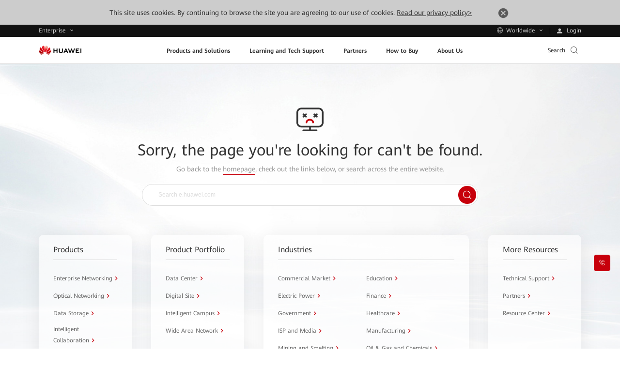

--- FILE ---
content_type: application/x-javascript
request_url: https://e.huawei.com/marketingcloud/pep/static/assets/js/utils/cnpm-link-to/3.1.9/index.js
body_size: 6958
content:
feloader.add("@cloud/link-to/index",[],(function(e,t,r){r.exports=function(e){var t={};function r(n){if(t[n])return t[n].exports;var o=t[n]={i:n,l:!1,exports:{}};return e[n].call(o.exports,o,o.exports,r),o.l=!0,o.exports}return r.m=e,r.c=t,r.d=function(e,t,n){r.o(e,t)||Object.defineProperty(e,t,{enumerable:!0,get:n})},r.r=function(e){"undefined"!=typeof Symbol&&Symbol.toStringTag&&Object.defineProperty(e,Symbol.toStringTag,{value:"Module"}),Object.defineProperty(e,"__esModule",{value:!0})},r.t=function(e,t){if(1&t&&(e=r(e)),8&t)return e;if(4&t&&"object"==typeof e&&e&&e.__esModule)return e;var n=Object.create(null);if(r.r(n),Object.defineProperty(n,"default",{enumerable:!0,value:e}),2&t&&"string"!=typeof e)for(var o in e)r.d(n,o,function(t){return e[t]}.bind(null,o));return n},r.n=function(e){var t=e&&e.__esModule?function(){return e.default}:function(){return e};return r.d(t,"a",t),t},r.o=function(e,t){return Object.prototype.hasOwnProperty.call(e,t)},r.p="/build/",r(r.s=10)}([function(e,t,r){var n=r(12);function o(){if("function"!=typeof WeakMap)return null;var e=new WeakMap;return o=function(){return e},e}e.exports=function(e){if(e&&e.__esModule)return e;if(null===e||"object"!==n(e)&&"function"!=typeof e)return{default:e};var t=o();if(t&&t.has(e))return t.get(e);var r={},i=Object.defineProperty&&Object.getOwnPropertyDescriptor;for(var a in e)if(Object.prototype.hasOwnProperty.call(e,a)){var c=i?Object.getOwnPropertyDescriptor(e,a):null;c&&(c.get||c.set)?Object.defineProperty(r,a,c):r[a]=e[a]}return r.default=e,t&&t.set(e,r),r}},function(e,t){e.exports=function(e){return e&&e.__esModule?e:{default:e}}},function(e,t){e.exports=function(e,t,r){return t in e?Object.defineProperty(e,t,{value:r,enumerable:!0,configurable:!0,writable:!0}):e[t]=r,e}},function(e,t,r){"use strict";Object.defineProperty(t,"__esModule",{value:!0}),t.routes=void 0;var n={id:"mobile-dev",pages:[{id:"login",host:"auth.huaweicloud.com",path:"/authui/mobileLogin.html?locale=${locale}&service=${service}",rule:{isMatch:function(e){return e.indexOf("/authui/mobileLogin.html")>-1},filter:function(e){return e.replace("/authui/mobileLogin.html","/authui/login")}},params:{locale:"string",service:"string"}},{id:"register",host:"reg.huaweicloud.com",path:"/registerui/cn/m/register.html?locale=${locale}#/register",rule:{isMatch:function(e){return e.indexOf("/registerui/cn/register.html")>-1},filter:function(e){return e.replace("/registerui/cn/register.html","/registerui/cn/m/register.html")}},params:{locale:"string"}},{id:"grainCloud",host:"account.huaweicloud.com",target:"_blank",rule:{isMatch:function(e){return e.indexOf("/usercenter/#/buyservice/grainCloud")>-1},filter:function(e){return e.replace("/usercenter/#/buyservice/grainCloud","/usercenter/mobile/#/mobile/buyservice/grainCloud")}},path:"/usercenter/mobile/#/mobile/buyservice/grainCloud?promotionId=${promotionId}&promotionPlanId=${promotionPlanId}&solutionCode=${solutionCode}&pkgPeriodType=${pkgPeriodType}&pkgPeriodNum=${pkgPeriodNum}&activityURL=${activityURL}&domainName=${domainName}",params:{promotionId:"string",promotionPlanId:"string",solutionCode:"string",pkgPeriodType:"string",pkgPeriodNum:"string",activityURL:"string",domainName:"string"}},{id:"servicePay",host:"account.huaweicloud.com",target:"_blank",path:"/usercenter/mobile/#/mobile/orderpay?orderId=${orderId} ",rule:{isMatch:function(e){return e.indexOf("/usercenter/#/servicePay")>-1},filter:function(e){return e.replace("/usercenter/#/servicePay","/usercenter/mobile/#/mobile/orderpay")}},params:{orderId:"string",subject:"string",serviceURL:"string"}},{id:"checkVerify",host:"portal.huaweicloud.com",path:"/api/bss/userverified?callback=checkVerifyCallback",params:{}},{id:"realNameAuthingIndvBC",host:"account.huaweicloud.com",path:"/usercenter/mobile/?hws_route_url=mobile/activityPersonalAuth?type=bankCardType",params:{}},{id:"realNameAuthingIndv",host:"account.huaweicloud.com",path:"/usercenter/mobile/?hws_route_url=mobile/certificationtype",params:{}},{id:"realNameAuthingEnt",host:"account.huaweicloud.com",path:"/usercenter/mobile/?hws_route_url=mobile/companycertification",params:{}},{id:"realNameAuthing",host:"account.huaweicloud.com",path:"/usercenter/mobile/?hws_route_url=mobile/activityPersonalAuth",params:{}},{id:"getCustomerBasicInfo",host:"portal.huaweicloud.com",path:"/api/cbc/user/rest/cbc/cbccustmgrservice/v1/customer/customer-basic-info/${domainId}",params:{domainId:"string"}},{id:"getCoupons",host:"account.huaweicloud.com",path:"/usercenter/mobile/#/mobile/getcoupons?activityID=${activityID}&contentID=${contentID}&returnUrl=${returnUrl}&returnTips=${returnTips}",params:{activityID:"string",contentID:"string",returnUrl:"string",returnTips:"string"},rule:{isMatch:function(e){return e.indexOf("/usercenter/#/getCoupons")>-1},filter:function(e){return e.replace("/usercenter/#/getCoupons","/usercenter/mobile/#/mobile/getcoupons")}}},{id:"getAvatar",host:"portal.huaweicloud.com",path:"/user/avatar?callback=getAvatarCallback",params:{}},{id:"checkLogin",host:"portal.huaweicloud.com",path:"/index/islogin?callback=loginCallback",params:{}},{id:"checkLoginM",host:"m.huaweicloud.com",path:"/api/index/user/islogin?callback=loginCallback",params:{}},{id:"webmobile",host:"console.huaweicloud.com",path:"/webmobile/m#${target}",params:{target:"string"}},{id:"renewal",host:"account.huaweicloud.com",path:"/usercenter/#/userindex/renewalManagement",params:{initialPage:"0"}}]};t.routes=n},function(e,t){e.exports=function(e,t){if(!(e instanceof t))throw new TypeError("Cannot call a class as a function")}},function(e,t){function r(e,t){for(var r=0;r<t.length;r++){var n=t[r];n.enumerable=n.enumerable||!1,n.configurable=!0,"value"in n&&(n.writable=!0),Object.defineProperty(e,n.key,n)}}e.exports=function(e,t,n){return t&&r(e.prototype,t),n&&r(e,n),e}},function(e,t,r){"use strict";Object.defineProperty(t,"__esModule",{value:!0}),t.routes=void 0;var n={id:"web-dev",pages:[{id:"login",host:"auth.huaweicloud.com",path:"/authui/login?locale=${locale}&service=${service}",rule:{isMatch:function(e){return e.indexOf("/authui/login")>-1},filter:function(e){return e.replace("/authui/login","/authui/login.html")}},params:{locale:"string",service:"string"}},{id:"register",host:"reg.huaweicloud.com",path:"/registerui/cn/register.html?locale=${locale}&service=${service}#/register",rule:{isMatch:function(e){return/^(.*?)\/registerui\/(.*?)\/register.html/.test(e)},filter:function(e){return e.replace("/registerui/cn/m/register.html","/registerui/cn/register.html")}},params:{locale:"string"}},{id:"grainCloud",host:"account.huaweicloud.com",target:"_blank",rule:{isMatch:function(e){return e.indexOf("/usercenter/mobile/#/mobile/buyservice/grainCloud")>-1},filter:function(e){return e.replace("/usercenter/mobile/#/mobile/buyservice/grainCloud","/usercenter/#/buyservice/grainCloud")}},path:"/usercenter/#/buyservice/grainCloud?promotionId=${promotionId}&promotionPlanId=${promotionPlanId}&solutionCode=${solutionCode}&pkgPeriodType=${pkgPeriodType}&pkgPeriodNum=${pkgPeriodNum}&activityURL=${activityURL}&domainName=${domainName}",params:{promotionId:"string",promotionPlanId:"string",solutionCode:"string",pkgPeriodType:"string",pkgPeriodNum:"string",domainName:"string"}},{id:"servicePay",host:"account.huaweicloud.com",path:"/usercenter/#/servicePay?orderId=${orderId}&subject=${subject}&serviceURL=${serviceURL}",target:"_blank",rule:{isMatch:function(e){return e.indexOf("/usercenter/mobile/#/mobile/orderpay")>-1},filter:function(e){return e.replace("/usercenter/mobile/#/mobile/orderpay","/usercenter/#/servicePay")}},params:{orderId:"string",subject:"string",serviceURL:"string"}},{id:"realNameAuthingIndvBC",host:"account.huaweicloud.com",path:"/usercenter/?hws_route_url=accountindex/realNameAuthing?type=indv-b-c",params:{}},{id:"realNameAuthingIndv",host:"account.huaweicloud.com",path:"/usercenter/?hws_route_url=accountindex/realNameAuthing?type=indv",params:{}},{id:"realNameAuthingEnt",host:"account.huaweicloud.com",path:"/usercenter/?hws_route_url=accountindex/realNameAuthing?type=ent",params:{}},{id:"realNameAuthing",host:"account.huaweicloud.com",path:"/usercenter/?hws_route_url=accountindex/realNameAuthing",params:{}},{id:"getCustomerBasicInfo",host:"portal.huaweicloud.com",path:"/api/cbc/user/rest/cbc/cbccustmgrservice/v1/customer/customer-basic-info/${domainId}",params:{domainId:"string"}},{id:"getCoupons",host:"account.huaweicloud.com",path:"/usercenter/#/getCoupons?activityID=${activityID}&contentID=${contentID}&returnUrl=${returnUrl}&returnTips=${returnTips}",params:{activityID:"string",contentID:"string",returnUrl:"string",returnTips:"string"},rule:{isMatch:function(e){return e.indexOf("/usercenter/mobile/#/mobile/getcoupons")>-1},filter:function(e){return e.replace("/usercenter/mobile/#/mobile/getcoupons","/usercenter/#/getCoupons")}}},{id:"getAvatar",host:"portal.huaweicloud.com",path:"/user/avatar?callback=getAvatarCallback",params:{}},{id:"checkLogin",host:"portal.huaweicloud.com",path:"/index/islogin?callback=loginCallback",params:{}},{id:"checkLoginM",host:"m.huaweicloud.com",path:"/api/index/user/islogin?callback=loginCallback",params:{}},{id:"checkVerify",host:"portal.huaweicloud.com",path:"/api/bss/userverified?callback=checkVerifyCallback",params:{}},{id:"webmobile",host:"console.huaweicloud.com",path:"/webmobile/#${target}",params:{target:"string"}},{id:"renewal",host:"account.huaweicloud.com",path:"/usercenter/#/userindex/renewalManagement",params:{initialPage:"0"}}]};t.routes=n},function(e,t,r){"use strict";var n=r(1);Object.defineProperty(t,"__esModule",{value:!0}),t.routes=void 0;var o=n(r(22)),i=r(3),a=r(9),c={id:"login",host:"cloudapp",path:"/login",params:{},action:function(){return new Promise((function(e,t){window.galaxy.user.login({success:function(t){return e(t)},error:function(e){return t(e)}})}))}},u={id:"register",host:"cloudapp",path:"/register",params:{},action:function(){return new Promise((function(e,t){try{(0,a.getVersion)().then((function(t){if(1===(0,a.versionStringCompare)(t,"2.12.0")){var r=window.galaxy.router.openNativeModule({data:{appId:"register",params:{}}});e(r||{type:"success"})}else c.action()}))}catch(e){t(e||{type:"fail"})}}))}},s=[{id:"realNameAuthing",host:"cloudapp",path:"/userVerified",params:{action:"string"},action:function(){return new Promise((function(e,t){window.galaxy.user.userVerified({success:function(t){return e(t)},error:function(e){return t(e)}})}))}},c,{id:"realNameAuthingEnt",host:"cloudapp",path:"/userVerified",params:{action:"string"},action:function(){return new Promise((function(e,t){window.galaxy.user.userVerified({success:function(t){return e(t)},error:function(e){return t(e)}})}))}},u,{id:"renewal",host:"cloudapp",path:"/renewal",action:function(){var e=arguments.length>0&&void 0!==arguments[0]?arguments[0]:{initialPage:"0"},t="2.12.0";return new Promise((function(r,n){try{(0,a.getVersion)().then((function(n){if(1===(0,a.versionStringCompare)(n,t)){var o=window.galaxy.router.openNativeModule({data:{appId:"renewal",params:{initialPage:e.initialPage}}});r(o||{type:"success"})}else window.galaxy.component.toast("系统繁忙，请稍后再试。")}))}catch(e){n(e||{type:"fail"})}}))}}],l={id:"app-dev",pages:[].concat((0,o.default)(i.routes.pages.filter((function(e){return-1===s.map((function(e){return e.id})).indexOf(e.id)}))),s)};t.routes=l},function(e,t){e.exports=function(e,t){(null==t||t>e.length)&&(t=e.length);for(var r=0,n=new Array(t);r<t;r++)n[r]=e[r];return n}},function(e,t,r){"use strict";Object.defineProperty(t,"__esModule",{value:!0}),t.versionStringCompare=t.getVersion=t.getEndpoint=t.formatUrl=void 0;var n=r(27);t.formatUrl=function(e){for(var t=arguments.length>1&&void 0!==arguments[1]?arguments[1]:{},r="",o="",i=n.replace(e,t),a=/\{(.+?)\}/g,c=a.exec(e);c;)delete t[c[1]],c=a.exec(e);Object.keys(t).map((function(e){return r=r?"".concat(r,"&").concat(e,"=").concat(t[e]):"".concat(e,"=").concat(t[e])}));var u=i.split("#");if(u.length>1){var s=u.shift(),l=u.join("#"),p=s.indexOf("?")>-1?"&":"?";o="".concat(s).concat(r&&p).concat(r,"#").concat(l)}else{var d=i.indexOf("?")>-1?"&":"?";o="".concat(i).concat(r&&d).concat(r)}return o};t.getEndpoint=function(){var e="web";return/galaxy/i.test(navigator.userAgent)?e="app":/(iphone|ipad|ipod|ios|android|galaxy)/i.test(navigator.userAgent.toLocaleLowerCase())&&(e="mobile"),e};t.getVersion=function(){return new Promise((function(e){window.galaxy.device.appVersion({success:function(t){e(t.appVersion)}})}))};t.versionStringCompare=function(){for(var e=arguments.length>0&&void 0!==arguments[0]?arguments[0]:"",t=arguments.length>1&&void 0!==arguments[1]?arguments[1]:"",r=e.split("."),n=t.split("."),o=Math.max(r.length,n.length),i=0,a=0;a<o;a++){var c=r.length>a?r[a]:0,u=isNaN(Number(c))?c.charCodeAt(0):Number(c),s=n.length>a?n[a]:0,l=isNaN(Number(s))?s.charCodeAt(0):Number(s);if(u<l){i=-1;break}if(u>l){i=1;break}}return i}},function(e,t,r){e.exports=r(11)},function(e,t,r){"use strict";var n=r(0),o=r(1);Object.defineProperty(t,"__esModule",{value:!0}),t.default=void 0;var i,a=o(r(4)),c=o(r(5)),u=o(r(2)),s=n(r(13)),l=n(r(29)),p=r(9),d=r(30);function f(e,t){var r=Object.keys(e);if(Object.getOwnPropertySymbols){var n=Object.getOwnPropertySymbols(e);t&&(n=n.filter((function(t){return Object.getOwnPropertyDescriptor(e,t).enumerable}))),r.push.apply(r,n)}return r}function h(e){for(var t=1;t<arguments.length;t++){var r=null!=arguments[t]?arguments[t]:{};t%2?f(Object(r),!0).forEach((function(t){(0,u.default)(e,t,r[t])})):Object.getOwnPropertyDescriptors?Object.defineProperties(e,Object.getOwnPropertyDescriptors(r)):f(Object(r)).forEach((function(t){Object.defineProperty(e,t,Object.getOwnPropertyDescriptor(r,t))}))}return e}!function(e){e[e._blank=0]="_blank",e[e._self=1]="_self"}(i||(i={}));var g=function(){function e(t){(0,a.default)(this,e),(0,u.default)(this,"endpoint",void 0),(0,u.default)(this,"currentRoutes",void 0),(0,u.default)(this,"env",void 0),(0,u.default)(this,"mode",void 0),(0,u.default)(this,"protocol",void 0),(0,u.default)(this,"isIntl",void 0),this.env=t.env||"prod",this.mode=t.mode||"prod",this.protocol=t.protocol,this.isIntl=t.isIntl||(0,d.getCookie)("usite").indexOf("intl")>-1,this.autoParseEnv(),this.init()}return(0,c.default)(e,[{key:"getUrl",value:function(e,t){var r,n=arguments.length>2&&void 0!==arguments[2]?arguments[2]:{},o=this.currentRoutes[e];if(/^((https?)|(\/\/))/.test(e))r=e;else{if(!o)return"";var i=n.host?n.host:o.host;r="".concat(this.protocol?this.protocol+":":window.location.protocol,"//").concat(i||window.location.hostname).concat(o.path)}return(0,p.formatUrl)(r,t)}},{key:"go",value:function(e,t,r){var n=this.currentRoutes[e]||{},o=(t||{}).callback,a=o?o(this.getUrl(e,t,r)):this.getUrl(e,t,r);return a?("app"===(0,p.getEndpoint)()&&window.galaxy?t&&t.isSchema?window.galaxy.router.openSchema({schema:a,isOpenExist:t.isOpenExist,data:h({},t)}):window.galaxy.router.open({requestURL:a,pageTitle:t.pageTitle,isOpenExist:t.isOpenExist,param:h({},t)}):this.mode!==l.MODE_SILENT&&(r&&r.target===i._self?window.location.href=a:(r&&r.target===i._blank||n.target===l.TARGET_BLANK)&&"mobile"!==(0,p.getEndpoint)()?window.open(a):window.location.href=a),a):""}},{key:"formatUrl",value:function(e){var t=arguments.length>1&&void 0!==arguments[1]?arguments[1]:{};return(0,p.formatUrl)(e,t)}},{key:"scan",value:function(e){var t=this,r=':not([data-link-to-status="'.concat(l.SCAN_STATUS_SCANNED,'"])'),n=document.querySelectorAll("".concat(e||"#content a[href]").concat(r));Array.prototype.slice.call(n).forEach((function(e){var r=e.href;Object.keys(t.currentRoutes).map((function(n){var o=t.currentRoutes[n];if(o.rule&&o.rule.isMatch(r)){var i=r;-1===i.indexOf("service")&&(i.indexOf("?")>-1&&i.indexOf("#")>-1?e.href="".concat(i.split("#")[0],"&").concat("service","=").concat(encodeURIComponent(window.location.href),"#").concat(i.split("#")[1]):i.indexOf("?")>-1&&-1===i.indexOf("#")?e.href="".concat(i,"&").concat("service","=").concat(encodeURIComponent(window.location.href)):-1===i.indexOf("?")&&i.indexOf("#")>-1?e.href="".concat(i.split("#")[0],"?").concat("service","=").concat(encodeURIComponent(window.location.href),"#").concat(i.split("#")[1]):e.href="".concat(i,"?").concat("service","=").concat(encodeURIComponent(window.location.href))),e.dataset[l.SCAN_STATUS_KEY]=l.SCAN_STATUS_SCANNED}return!0}))}))}},{key:"config",value:function(e){this.env=e.env||this.env,this.mode=e.mode||this.mode,this.protocol=e.protocol,this.init()}},{key:"autoParseEnv",value:function(){window.location.host.indexOf(d.TEST)>-1&&(this.env="test")}},{key:"init",value:function(){var e=this;this.endpoint=s[(0,p.getEndpoint)()],this.currentRoutes={},(this.endpoint?this.endpoint[this.env]:[]).pages.forEach((function(t){var r=(0,d.getHostByEnv)({host:t.host,path:t.path,env:e.env,isIntl:e.isIntl});t=h(h({},t),r),e.currentRoutes[t.id]=t,"function"==typeof t.action?e[t.id]=function(){for(var e=arguments.length,r=new Array(e),n=0;n<e;n++)r[n]=arguments[n];return t.action.apply(t,r)}:e[t.id]=function(r,n){return e.go(t.id,r,n)}}))}}],[{key:"getInstance",value:function(t){return this.instance||(this.instance=new e(t)),this.instance}}]),e}();(0,u.default)(g,"instance",void 0);var m=g;t.default=m},function(e,t){function r(t){return"function"==typeof Symbol&&"symbol"==typeof Symbol.iterator?e.exports=r=function(e){return typeof e}:e.exports=r=function(e){return e&&"function"==typeof Symbol&&e.constructor===Symbol&&e!==Symbol.prototype?"symbol":typeof e},r(t)}e.exports=r},function(e,t,r){"use strict";var n=r(1);Object.defineProperty(t,"__esModule",{value:!0}),Object.defineProperty(t,"mobile",{enumerable:!0,get:function(){return o.default}}),Object.defineProperty(t,"web",{enumerable:!0,get:function(){return i.default}}),Object.defineProperty(t,"app",{enumerable:!0,get:function(){return a.default}});var o=n(r(14)),i=n(r(17)),a=n(r(20))},function(e,t,r){"use strict";var n=r(0);Object.defineProperty(t,"__esModule",{value:!0}),t.default=void 0;var o=n(r(15)),i=n(r(16)),a={id:"mobile",test:o.routes,prod:i.routes};t.default=a},function(e,t,r){"use strict";var n=r(0),o=r(1);Object.defineProperty(t,"__esModule",{value:!0}),t.routes=void 0;var i=o(r(2)),a=n(r(3));function c(e,t){var r=Object.keys(e);if(Object.getOwnPropertySymbols){var n=Object.getOwnPropertySymbols(e);t&&(n=n.filter((function(t){return Object.getOwnPropertyDescriptor(e,t).enumerable}))),r.push.apply(r,n)}return r}var u={id:"mobile-test",pages:Object.keys(a.routes.pages).map((function(e){return function(e){for(var t=1;t<arguments.length;t++){var r=null!=arguments[t]?arguments[t]:{};t%2?c(Object(r),!0).forEach((function(t){(0,i.default)(e,t,r[t])})):Object.getOwnPropertyDescriptors?Object.defineProperties(e,Object.getOwnPropertyDescriptors(r)):c(Object(r)).forEach((function(t){Object.defineProperty(e,t,Object.getOwnPropertyDescriptor(r,t))}))}return e}({},a.routes.pages[e])}))};t.routes=u},function(e,t,r){"use strict";var n=r(0);Object.defineProperty(t,"__esModule",{value:!0}),t.routes=void 0;var o={id:"mobile-prod",pages:n(r(3)).routes.pages};t.routes=o},function(e,t,r){"use strict";var n=r(0);Object.defineProperty(t,"__esModule",{value:!0}),t.default=void 0;var o=n(r(18)),i=n(r(19)),a={id:"web",test:o.routes,prod:i.routes};t.default=a},function(e,t,r){"use strict";var n=r(0),o=r(1);Object.defineProperty(t,"__esModule",{value:!0}),t.routes=void 0;var i=o(r(2)),a=n(r(6));function c(e,t){var r=Object.keys(e);if(Object.getOwnPropertySymbols){var n=Object.getOwnPropertySymbols(e);t&&(n=n.filter((function(t){return Object.getOwnPropertyDescriptor(e,t).enumerable}))),r.push.apply(r,n)}return r}var u={id:"web-test",pages:Object.keys(a.routes.pages).map((function(e){return function(e){for(var t=1;t<arguments.length;t++){var r=null!=arguments[t]?arguments[t]:{};t%2?c(Object(r),!0).forEach((function(t){(0,i.default)(e,t,r[t])})):Object.getOwnPropertyDescriptors?Object.defineProperties(e,Object.getOwnPropertyDescriptors(r)):c(Object(r)).forEach((function(t){Object.defineProperty(e,t,Object.getOwnPropertyDescriptor(r,t))}))}return e}({},a.routes.pages[e])}))};t.routes=u},function(e,t,r){"use strict";var n=r(0);Object.defineProperty(t,"__esModule",{value:!0}),t.routes=void 0;var o={id:"web-prod",pages:n(r(6)).routes.pages};t.routes=o},function(e,t,r){"use strict";var n=r(0);Object.defineProperty(t,"__esModule",{value:!0}),t.default=void 0;var o=n(r(21)),i=n(r(28)),a={id:"app",test:o.routes,prod:i.routes};t.default=a},function(e,t,r){"use strict";var n=r(0);Object.defineProperty(t,"__esModule",{value:!0}),t.routes=void 0;var o={id:"app-test",pages:n(r(7)).routes.pages};t.routes=o},function(e,t,r){var n=r(23),o=r(24),i=r(25),a=r(26);e.exports=function(e){return n(e)||o(e)||i(e)||a()}},function(e,t,r){var n=r(8);e.exports=function(e){if(Array.isArray(e))return n(e)}},function(e,t){e.exports=function(e){if("undefined"!=typeof Symbol&&Symbol.iterator in Object(e))return Array.from(e)}},function(e,t,r){var n=r(8);e.exports=function(e,t){if(e){if("string"==typeof e)return n(e,t);var r=Object.prototype.toString.call(e).slice(8,-1);return"Object"===r&&e.constructor&&(r=e.constructor.name),"Map"===r||"Set"===r?Array.from(e):"Arguments"===r||/^(?:Ui|I)nt(?:8|16|32)(?:Clamped)?Array$/.test(r)?n(e,t):void 0}}},function(e,t){e.exports=function(){throw new TypeError("Invalid attempt to spread non-iterable instance.\nIn order to be iterable, non-array objects must have a [Symbol.iterator]() method.")}},function(e,t){function r(e){return(r="function"==typeof Symbol&&"symbol"==typeof Symbol.iterator?function(e){return typeof e}:function(e){return e&&"function"==typeof Symbol&&e.constructor===Symbol&&e!==Symbol.prototype?"symbol":typeof e})(e)}e.exports={replace:function(e,t){return"string"==typeof e?(t=t||{},e.replace(/\$\{\s*([$#@\-\d\w]+)\s*\}/gim,(function(e,n){var o=t[n];return o="function"==typeof o?o():null==o?"":"object"===r(o)||"symbol"===r(o)?o.toString():o.valueOf()}))):""}}},function(e,t,r){"use strict";var n=r(0);Object.defineProperty(t,"__esModule",{value:!0}),t.routes=void 0;var o={id:"app-prod",pages:n(r(7)).routes.pages};t.routes=o},function(e,t,r){"use strict";Object.defineProperty(t,"__esModule",{value:!0}),t.MODE_SILENT=t.SCAN_STATUS_KEY=t.SCAN_STATUS_SCANNED=t.TARGET_BLANK=t.SCAN_CLASS=void 0;t.SCAN_CLASS="link-to";t.TARGET_BLANK="_blank";t.SCAN_STATUS_SCANNED="scanned";t.SCAN_STATUS_KEY="linkToStatus";t.MODE_SILENT="silent"},function(e,t,r){"use strict";var n=r(0),o=r(1);Object.defineProperty(t,"__esModule",{value:!0}),t.getHostByEnv=t.getCookie=t.getDomainName=t.ENV=t.PROD=t.TEST=t.NORMAL=void 0;var i=o(r(2)),a=n(r(31));function c(e,t){var r=Object.keys(e);if(Object.getOwnPropertySymbols){var n=Object.getOwnPropertySymbols(e);t&&(n=n.filter((function(t){return Object.getOwnPropertyDescriptor(e,t).enumerable}))),r.push.apply(r,n)}return r}function u(e){for(var t=1;t<arguments.length;t++){var r=null!=arguments[t]?arguments[t]:{};t%2?c(Object(r),!0).forEach((function(t){(0,i.default)(e,t,r[t])})):Object.getOwnPropertyDescriptors?Object.defineProperties(e,Object.getOwnPropertyDescriptors(r)):c(Object(r)).forEach((function(t){Object.defineProperty(e,t,Object.getOwnPropertyDescriptor(r,t))}))}return e}t.NORMAL="";var s=".ulanqab.huawei.com";t.TEST=s;var l,p=".huaweicloud.com";t.PROD=p,t.ENV=l,function(e){e.TEST="test",e.PROD="prod"}(l||(t.ENV=l={}));var d=function(e){var t=new RegExp("(".concat(a.INTL,")|(").concat(a.INTL_2.replace(".","\\."),")|(").concat(a.INTL_3,")|(").concat(s,")|(").concat(p,")"),"g");return e.replace(t,"")};t.getDomainName=d;t.getCookie=function(){var e=arguments.length>0&&void 0!==arguments[0]?arguments[0]:"",t=document.cookie.match(new RegExp("(^|)".concat(e,"=([^;]*)(;|$)")));return null!==t&&unescape(t[2])||""};t.getHostByEnv=function(e){var t=d(e.host),r=(0,a.default)(t).getHostByStation(u(u({},e),{},{hostname:t}));return{host:e.env===l.TEST?r.host.replace(p,s):r.host.replace(s,p),path:r.path}}},function(e,t,r){"use strict";var n=r(1);Object.defineProperty(t,"__esModule",{value:!0}),t.default=function(e){for(var t=new p("default","location"),r=new p("auth",""),n=new p("portal",c),o=new p("m",c),i=new p("console",c),a=new p("account",c),s=new p("reg",u),l=[r,n,o,i,a,s],d=0,f=l.length;d<f;d++){var h=l[d];if(h.type===e)return h}return t},t.getIntlRule=t.INTL_4=t.INTL_3=t.INTL_2=t.INTL=void 0;var o=n(r(4)),i=n(r(5)),a=n(r(2)),c="-intl";t.INTL=c;t.INTL_2="intl.";var u="/intl/";t.INTL_3=u;t.INTL_4="location";var s=function(){var e=window.location.hostname;return[function(){return new RegExp("\\w-intl\\.").test(e)?c:""},function(){return new RegExp("^intl\\.").test(e)?"intl.":""},function(){return new RegExp("\\w/intl/").test(window.location.href)?u:""}].reduce((function(e,t,r){return e=e||t()}),"")};t.getIntlRule=s;var l=function e(t){var r=arguments.length>1&&void 0!==arguments[1]?arguments[1]:"";switch(r){case c:case"intl.":var n=new RegExp("(".concat(c,")|(").concat("intl.".replace(".","\\."),")|(").concat(t.hostname,")"),"g"),o=t.host.replace(n,""),i=[t.hostname,c,o].join("");return{host:i,path:t.path};case u:var a="/cn/",l=t.path;return l=l.indexOf(u)>-1?t.path.replace(new RegExp(a,"g"),"".concat(u.replace("/",""))):[u,l].join(""),{host:t.host,path:l};case"location":var p=s();return e(t,p);default:return{host:t.host,path:t.path}}},p=function(){function e(t,r){(0,o.default)(this,e),(0,a.default)(this,"type",void 0),(0,a.default)(this,"handlerType",void 0),this.type=t,this.handlerType=r}return(0,i.default)(e,[{key:"getHostByStation",value:function(e){return e.isIntl||""!==s()?l(e,this.handlerType):l(e)}}]),e}()}])}));

--- FILE ---
content_type: text/plain
request_url: https://e.huawei.com/marketingcloud/pep/asset/2000000101/images/about/huawei-enterprise/logo.jpg
body_size: 27848
content:
���� Exif  II*            �� Ducky     P  ��,http://ns.adobe.com/xap/1.0/ <?xpacket begin="﻿" id="W5M0MpCehiHzreSzNTczkc9d"?> <x:xmpmeta xmlns:x="adobe:ns:meta/" x:xmptk="Adobe XMP Core 6.0-c003 79.164527, 2020/10/15-17:48:32        "> <rdf:RDF xmlns:rdf="http://www.w3.org/1999/02/22-rdf-syntax-ns#"> <rdf:Description rdf:about="" xmlns:xmp="http://ns.adobe.com/xap/1.0/" xmlns:xmpMM="http://ns.adobe.com/xap/1.0/mm/" xmlns:stRef="http://ns.adobe.com/xap/1.0/sType/ResourceRef#" xmp:CreatorTool="Adobe Photoshop 22.1 (Windows)" xmpMM:InstanceID="xmp.iid:234404CD782511F0A67BA1B31716CB12" xmpMM:DocumentID="xmp.did:234404CE782511F0A67BA1B31716CB12"> <xmpMM:DerivedFrom stRef:instanceID="xmp.iid:234404CB782511F0A67BA1B31716CB12" stRef:documentID="xmp.did:234404CC782511F0A67BA1B31716CB12"/> </rdf:Description> </rdf:RDF> </x:xmpmeta> <?xpacket end="r"?>�� Adobe d�   �� � 		

					�� v� �� �            	
           	  	  !1A	Qa"2qB8��Rb#$��r�S��%u�v�WwX�3Ccsӆ��ѓ�D�6G��҃4t�5��7    !1AQaq"�����2R��Bbr#�������CST�3s�$c�4D��%��   ? �                                                                                                                                                                                                                                                                                                                                                                                                                                                                                                                                                                                                                                                                                                                                                                                                                                                                                                                                                                                                                                                                                                                                                                                                                                                                                                                                                                                                                                                                                                                                                                                                                                                                                                                                                                                                                                                                                                                                                                                                                                                                                                                                                                                                                                                                                                                                                                                                                                                                                                                                                                                                                               ����z�''e��_3��M���j��~nVT� n}�M>z�}�C�լ�糏j�h��c����D^�ś3����j>�>�]{)��*�>��o~�U<sn��~$�����ɍuw'[s��j;����؊}?���2>�X�1]��u�)�S���W޽˻�S���;�\�EU[�̹�n~���6����豫P��8���z�83D��٧)jc�SڟګǧR�Ӽ��d����j���So���c�f؈���1�L\���Ǻ��4�fc1j�����k��J�}B�Vq�i�i����L��OLK��L ��o��ob��������f�-L�~%ڦ(�o]'I����'�R�v-Q5���G)^n�h�T���>H���y�;�6�m<�s�޹Uɷ���
&���-��h�5�
b4���C���v�����y��t-:-Ź�L�F�ޞ��0�����G8��c:�m��F�~"�4W�bl�?����ߧ�¯G��`�\����D�Oj<������'�+���S;uzDMꢬj��"�����#�_-�Z��{�ӻΈ�\'��D�G�Q��:������11�O�L2���                                                                                                       E�OX9��-ק��s��*������.�z>��;���N�ݹ暵��"*�����13f��ϲ=��O
�,�U�5]N�q«V�݆��r9q�N�;�c�B66�u�F���|m�}רa������=0�� ���ux[��².O�w�x�0(�~�98�f��>����g�	�
��<�c�>Ǝ�oL��Y��i��WT���Ok����`x��i��8훓dUVnm��c[v�~��|��i�[��ێ]����I�d�nט�����6yX���Dx#��˸;h�����=�d��|b4��L
��=;��?#�d�ط��w`�>K7���s3�TO���SN�LU��u9�1n��y'����ԌqS��sx��m���}1�����LLD���	;X?@                                                                                                     b��>���C����~��볲�k�U��z��UY�Ʊ?�Z���˕[���ճ���3O�;#��6G��%Ok�z1�j>e�j�'�G�տ��X5�ê��U]uMU�V�U>33>�P7p]�#^�|{����v���P��_[|}צ����O��S{��Z���Y�]t{c�_#��j��Oz�!w�_���<��	����fb��fj��Gz=XyS(�9Lvf��c��5�uWg�`؊�61���L}_.U��.���]?O+o��W�}:�z�|��v!�m��*���tӍnmy�����M��n�ۦ<�C䯬Բ3�I��	��y�bĲ��9�{���������1��mx��G��<��|���H�M�}������������b��q����yw�z��!�                                                                                                    ~d��'u��/�|� ��%Ǩ�n�ѕ�^���~ͻ6c��!�5^��H�L� �o��M�"�k�۸~�����UZ?�g��-�wr����C~��W�z��/�����E�_{eq���3�_�}��=��zj86�W!�W{�_���b_ʟ��S�c�+��ϙn���%�Z�S�L��uS晅ŗ�k+2�^[���z���t�UO�B���Ίf����y�.f�d�_� �ʻU��:����W���e���SW<��ї�6����4`�������>��}� gM_qY����7.*��|]Z���Ͻ��|�V�+�����gdl�i�䱻E����-�]� ��m���M9���&=�����wK��Z&���ٟ�3�/i@                                                                                                 q��-Q]˕�nݺf��*��i�#Y���D�3� ����߰�p���26���w��U���~-qU�D�Q�f�bmS����V����WU��]�S�1;�c���R�o᭝:��Z�����f;DM6�0����T{�Og~)��S��{��8ݑŨ�c����6�&��-����K�i\D}���"��j��z�f����|{c�Zo�N��󿗌�c6���T�T��8N�b2ٓk����>���������K�h����#]� �OT;?�9��ݼ?�������ؕir>���azm��רb�B���}רb/Ҿ6����b/ҽ���w����JZ�6n�n}I��]^{�u��Z�����D~�"m&��Z��c�._��X�oa��*��bgӊ���ƭ��r��*�j�
��}ӓ1cX�� ��\gk�X�z%������,Q;���N>�x�fk>i�l�(47��x�L|�"<^���]�nxP��#;X�j,��̸���_Z��:���ٜ>)��3�Q���'X���^i�s4u�%a��t��?J?ؒ����<���oh����3"�^����{5UiVVW�]j����o�\��F�j����g)���N�H��zS�<1{�3�b�b��]_?�V�c�n�e�ߪ�S�����7�� �����E����{�gI�Ţ<)�#H�t�ETDS�4i���ٹ3rq�����΃��2��B�2TE��i��$WLg\��?f��ڞ��;&mܰ7��vڳ-nf�b�Vߝb����7i��EQ�1U3�STU��+޳]��r���fbbvLLl���}��`                                                                                             "���N�ٿ���|.Aɱb�<α^��mw�|�Q4α^Tx܉�Z𘘻�G��� b��F����_Sw�C�����i������~���}V�>� �B�(��闧�'h�~��{=�p�.� îg�fb���1��ܧ�}�:UN�SL�l�b��ȹF���3��9mw#^O3ڷO-G�]=1�i��-������n�]���L���oV"����M�L�|/�߈�K��֙�O�T�L��� -��1n.Q�LC�hy�;s'��+�w�Uf�y�6ǧkЕ�t#����ݿ���#�t��\b՘����ɿM���.�C���髞�T�n��=t{�9mޙ�Z�=4ԏ;Uyj�`�|.��w����J���}��&�+�� ��z�&��#���17�Iϣ}��+���V���ѓ���_Ƿj>����}��A�5G5^�s���"�J�q���UTz�zW���p:�2�W4~���ǝ5�|���&c����.5���OLǭ��+7V�~j�Dǵ�X��i⇷��N��~�/��*��� Hx}�K�>{��x�R�.�'7]|_v�7��%{�kl5�L�ol�+3#Ou�ܷL�� yr�OG����扟g��˱cH�9k��}=�ꤍ1h'O�7���컟!�s(��v�z�s��O�4QȏmUU:E4ǌ��G��\�M�f����G%w;~�i�W\�Dtϳ�y#l���gw�a��s�m�θ�{h�Zq1)�����5�����W���1<�r��ɪwrG4;�8f΅���k����U�F�c��e�������S�4�� п�*�7X�>W��ݺU]��z��*u�{Y�����xi_���7)���Y�'�W���i�Ǘ��<f�x�k��-Oz�"�G,n��\l��ի┮�.k                                                                                             Y���6��༯��?����pȳL�5ު�?�آg��v���:�uP�~�6h����!��u,ݬ��~�QLtc�=g��s^e��.�\ۓe�n�ɳ���7�|�]ڵ�v⩟-�t�E��i��<!�.ݪ�s][�q�:�ǥi�t쭼��t�1�垚�l�,̭�eM��_E2��L�c�w���� Ar<ک�^kz՝���f��+�Y�h��H�_-�>���6�WI�?��٪{�o�d������!���� �Y��y�Q��}j���1�ne�U���ۢ���j�1]��LUMT���Ǆ��p㩉��Q��%�o}UŹ�5��d�m�q�.DxQ��SM����ئ?�`8��j�Wf}���^k�j�ruN����w��&�
��e��_�H���/<�g��1W�^X9>��*��ᅕ��}b�[H����8\�?cmʷ1��<��EzϷY�S�}I7U������Yn�Y[��\y����zw���18G�+������,�^�g�kv�νVi�z����]���+�mO��X����E1n��k{�����ګ���}x�
7���M�W����|�qE�b�Cت�{�r��ۢ�Ӆ^�7&�����b)�?��h�Ws�dy6ϭ��S��Uc)�5ϗ�O�*�u"j$Yz���{�λ�y�~3�o� vr�O��Ϸ�4����N�Ǻk֯�%�s� 6��O��g�[�<.���lF1O�܎�Oط<���E;9j��d���l�Y����V�b��7i�0�]�.���Z���l�4]�~�q]��U1U5DLO��M3L�1�:��m߷U���TWMT�ꩪ0�'�tic�TqwO���p��? Ʒ�E��~U1LL�i��|�D��*�[%��͚nG,m����#��v�կ�j�Uݟ��]�'��1���ĺF                                                                                            h|ι�폪8Ż��s�꼜�����E7*�4�~��������٦��}���~i�R���6Z��W6F+��D�9L��/��ʽ2��L��dW�SY���!<�b����|W���7���^��fmvi�6�{kĈֈ�������hz�̧��=���Lz���'%��+O�]�͈�g�tSs�^?0Ϟ���]�׼ǂnH��6��+w��b�������v)�>�f�b�����5��\�u�{�Wu�N��h�<�_�]�;b�w=�tǫs���an8���W��w(�릪f%��i��w��~�e3V�6��jq��b�g����4�ع4U����NO��}�>��݅���zc.�]�y~��6���zΊ��1ě�EWvJoQn>�Qo&�35}t�H���E��߮:#��^4Y�+����x�V�\�S��l��}cX�o��5���[�"?&���A=�#�Q� l���j榘���
����Fqn��+{����a_��^~B�{�����k:y��g菥�e^݌e0}1ê��oƶ\�3cr����}�����*���ſ�J{����4����vϥ�|S�Ʃ�^�S��XS�)���^Iꣻ�.+O�s>4�Vj�庴�fh����MULM���U�M����^��3ޫ�� Gԕ�m��9��/S�^��<�׾(��U�aiy���ⅺ�ե�����|d�[Z9�>��d�[Z�7f����cJ��/�ޛ���7��c�1��o_�\Lbeէ�q��~���}Uy�O��� ���k)��|�V��^�ү̖t�̀                                                                                           >i�y5���� �c�9��O���i��T"�C=�#�]���S3W,�Ly"'\�ʙG�ΙW�_��zdW�U���zesqNQ��G��7�^پ���Y�^m�mmUS�O�Tϲ�f4�5����z�r�uEt��)g�63�{�k���ܦi�:'��c|O$�L6Z�n��;ϭ�Nu��1�/S�NI�SW�pw+4�7�Lό����&|f����fb6K7Nj�WX�Xp�p���nd���E_��j�LrU�����4�~޵���o��vm�̹U�QouŊm�Q�\��{Y����-��~U����� �������H����̴��j�f��Y�Q�tE<��XF�]�.D�1?�|�F0�p���/�}�K�3����\��O@��_gr�i�f��]W��É��?���Ϊ>ﵣ�m���,U� ���U��g��>��f�GW��}���y~�6��C?��؎�-g�ʿ���倖�4�F۶�/�����*3aW��b����?|b��鿄��ݥ�c�Z��/��7��"�*��U3n�Q>n��>�|�C%��}��u;g���!�!j���g��.�}�߫�Nκ�,��{���a�/|�dǛ��y�\��jͽ}�ݮb�}�ώ��߿M�&��C�tm&�������\���j��c��@�c�&�؜�z����6v�zk��3?�?fՋq?�n��c�>��fe �f*�rk�|��;GAЬi9;y[ݢ7��?j��v�n���̼�o��En�������26�-l���f"^Yt`ꪑ�gW˷/"ǨX�f���w��e�ʭ�V.�O�v�s�� �3�g�'�D��3B�w�7                                                                                             ���q,��'Ss�j�l��v=��F�My��dcD��5�s�m�f���c�����O?M7�Yi��SMq��4��(Cu2���W�_��jdW�U��jeZ��az6�_Gv]�;�]Tu� 4�[w,�W��y���M���>��uW�5yt��Y��n��ʶOG4�=My�o�i�U�q��ƫ|�G۷������*�����;]���`��ӗ�v�q��˴yj��h��-QV��-�]�u�<�W�+Բ��ؚc~�돧s��=�y��f�b���Sػ� ��?�8W��r�����uQ\M5�3S1����������ҩMB�K��ʚ&"g�G����s}�/��������ſѯ��9��y�����ϫ��a�|s�� ���5���_��?�FW��:�޾����nb��E�o���#�[�Z����V�[[���#x��V_m;��b�6?H~����8U�k᯵�e����H}kW�m�q��\��M��+�N����Z�}M�dLMɦ}�����"gޫl�#����>'�j��V��6lcE<�V=���l�zi����{ޞq�g���g��+"�s�[��fn��ۻ_�M���G���X=k=�|�g�O�~��v��'M�� =~�ν9赾#���OGf6N,��������������W��-ܬ��f"_�����_fTj�F�Ig�7�^��ny��Ǫ�M�`�l��1�c#rɢ�yg�?���'�H�r�7+��"#Ϸ�~��R�2\�N��U\�ݢ;1��̚��@                                                                                           �=Au.'v�'/���[����|~=�wX�rƟ��r����f�b��|�U\�Z3��<����+�uY�v�3ޏ���Ty�t���w�7>=��{��wl�6\��;��~�-��ͻ����U5S1(T�34�Ll�h�6��j����*�ct�;b_2�U��jeZ��je�Z�W���jjNg����� �+�I��9o_�S��ھ�n�[��|ję���G؛^��Jc��m��T�����n�#�|c���3��e������F�/o�:"�=���O^'=c��9~͉�x�e�{rƋq?s��α�y��/S�+�i�(a���ɽۏv��^_>� ;n�9ş��Ten�7��S�}V� ���p�OU3>����b�X�U��]�������bR%��ț����X���3�;� ;=��o��}��>>S��l}��袿��2���z��d]������$� ��<G�ߗ؍�Gj�{�ת�6m��F�tV];��)���G�ϸ�|�Bzd�����[Vϗb��_d��ymى�'�Q�Ǚ�oܚm���k�>�^S����Ӷ}��F('��G?��r����m�牘�W����SJN=[�������<�������kñM1�����)�����&)�'ճ��Zz����?�+��0����۽���Uz~Ϳ֘Ư��0�[ۆ��ԃ;2�.��w������eU^�O���"�>̩MB���E޹E�TM˗*�m�Lk33��J��"fg��3�#�g�9[�D鋽+�{6Ѻ����Z�|����rrh�-���6,�EDL����xT�iy?�lE3�N�럣s��G��b��s�4~]��N=�תj��	��e"��                                                                                          �P>�8?�=ﯶ�i�gf�s���#?n�\���1�ǫ�7)���f���j���<�c��(��1^=�wr`�p���w���LM��ʶv��vD�l�^�����{��n�g��O��v[����M��qz��r�q��4��.m^��=�&&GL�i�f�f�TW����1�/5U�2=s�;��r;{�v��s�;1��X����h�h�Ǧ>�M�)�f��Z""��LSs��{�m�{�>(�c���ӦLd3�abg�T� gT���N߻V��8A�v�Y�]���v�SE�U��U5S:LLO�LJ$�z*�����L��ʵ2��L�S"�2�L�+S/C���ߺ��q��.�w.;�E� ��3M��3����/[��ui�:Ɠ��e��b�\�|zc�<�f���ֲrW�ۑ�?[�:i�	�ݺS� ��S�z������ߧ�`[�8.�w����q⨢�ى�(�*��׽�X��<blͪ3�n�,c��l�+��R��O~|LM����c�[��n�0���1L�k���gl��~ӹ���ܶ̋����f��oٮh�n�g�*�����P:��fbw��n���ۦ庢�*�����MQ�Lu�犞WQR�T*EI�i���������ò)��sp�� �3�;�W���_�@W������T�ߙ�Uk#�2#�6��&%[|� �\q$���c� �5EQ���� �!�g�{uF!6b_M;�����*&_"�)�����@t�����of�w�Y�\�;&<���f�W-c]�5�ŵ5MQ�k'znV2y|k�3��ӢQ�'\�s��q��3�Skn��{�m�=���j����;��7�g��l�uU�./�ܟ]���-�k1U�W+�t��V�"���n�s�tu~�]a�<%o�t�yJp���|W*õ=Q�SOݦ9qx}yU���f�����}����
SP�5)�B�ԧ3���3�X��Aͣ7i�����,����/�F�.]���n��MX�cY�K�MyF��LL^�|1?Ҟ�h�߿w5���e��W�i�����gd��TO,|uF��c�c.	;��%�<o��ٜ��o�\wc��͗�n��f��<��kT�S3>/.Sn��S�.�9�z�Y��Uu��i���zgt1ۨ�[u�v�o!��g3"�Ǵ׹��L�k;�d[�v�|z���i��UW�|~�Dk69]N�f�TQ���t���?�4>�s74�ܯ�4F٣gj;S��8U�1��YNȠ�                                                                                        >g�����ʹM�q�� ��E��\��ʿ]_�i���Du���O���	lE�*��k�>h�b=�����]]�Y��g�m�ΑVNɦ��D���ګ[w���E�j�~�&����ڢp���t���jl��t�?'M3��鉉K�B|����\w���x��>[Ts���w6���VV->{�&}�[�ӯ�ۦ<��M]�ф��賓���[ֱ���ۧ���
��ղ*�'�JRvM�e��V��w|=�e�m�������ηv��MQ�%���k�i�a��k�{�n�3Mq�*�����z��7��Y���?�{2�j����k{�#Y�������tҩ� ������ZE9�����*���l��*���W7�̷'�k����?g����N��<c��|�n͜��6�ۻn��N��U5G�5S3MQ��3�\�U����	�O���̆~�v�7���v��TN1�O<N��0�)��B�V�EjeV�|U�V��X�(�.n�����t�"��h�U���n��lnv���4L�E9��S�y��"j���9��Sb�Ӷ��X���O�|'��:��{����L�E}t��g��1�K��%еq�G���o˲�𹥛T��}Қ4��1�rmѥS���j���>k�.�_:�Ӳz�'˻���	��9y�o�~�MV�~ռq���&{Q�fvaB1��y�b�H�T��i�ʱ�;#�����j�T�2�S�_
�̮z#�-� �7"t��3���1�݌|��;Ӿg�u�:{'OY�տ?�r���>Maq�qݷ=3�a?�����<�[�4��B!|ȫ��O�0��g_�N���;�o�a|^�w�e݋��f�o5�s�x�E4�\f�L�ϻ�*�h�����׃M��Ɵ��o�6*�1����������z;s�!�� 1N������s<���6�>uv�^6�͉�3�7������4����#��{1i�;g��<������ת�/�ݣ-c�^�� V'���W-(|�"���8�C���53S����5>��mܷ��i��27M�>�60v�KU޿z�s�4[�DMUU3숍_i�j��#��ֹ�լ���ު(��ƪ��)�9�e1��=�q:����[;�%���ٸ-^[ؘ5�Msf<�޽L�-ƴS홮�<��3E�S/m��9)�g���]�����#���bvUslWv9b�Z-�/ڪ7�cfLs3p��L���.�%����d\�իV�j��똦�����A3�E۷Uʢ�"f��fg��޿1.	��3`�<[]��-����.�Tl���5��f��S�4�>ع>�9�۷ݵޞ~O�����+��w=��Ffſ��Z��~�5s҈N��.���w���9{��*�pp�����SW��lk~[V�M"f�u�Ι�c1���������}�t����ڊ#�w�W�vϪ9"��q��ꗯ�N��lm�*>�t�9y��ҽ�j�����}�w�vi�×�w�U����UR؍8q�                                                                                         ק�_�^�j�j��wn-�eQ3옦����fP�r�3q���oG��Tz"�j?��i�jdV�^�Ӿ��W�7_�=}ɯ`�^�+�x�N�ff�����LS��z|�Ǻ�\峗rӍ��au����}�ո��������8�Bh��ս�[>�}c�/L[�3.��|��1L|ʴ�UU3�/DD{"��'��6�wk���/��|O�~L��[���ݑ���ާ�#��zb�>����&�o���F�fc�s-�~�K�L\�3:ͺ��}��ZU�����8Wy&7���E�k�3�=����>�m����j�
��� ��?��?f���p� �.r�Q�s���_��k��-��3UX�'�5ϖg��P��w+8ն��=�ޮ�P�i�CLSn~]�[UN޺'uqՅQ�L1�����%V*b�X��V*v�F��l{�۽m9w07]�*�n۝ft�g#��j�����_i�i��vLm����m�-Uj�v�����禨�c���ߕqV������ۻ��6�75�,�>l-��S�f޾%T��ȱ5k1L۪cT���3�|f6ULsO/��qV����f�1j���W۫�v�3�Sݮ7cڥ��j��� �|���IoM�aʪռ�i�mec�]��Z����ꦸ�u�|�}��A�9z��&�[����vO��5̅��v���خ=�'v�g�U�^(3�RU�Wؕ�߻{p�z������?�U��U�c�ŭg�$�9���s��@]���7g�e�����8ª�����1y�Y��u܏�X��S�TO��0^^�u<;{8��t���P��D�S.)Ʒ�i��^)�p��w�� .�ۇo�]��E4�>�i�u���5�|"^�ڪ�qE1�g�:7��R��i�[���]�V險��䏽T�M1�T�6#��G�����Qsm��ey��e[w7M���TQ5~vFETٵL�i�Q3�:��Qo!��6���2���k=���1���)�7�n�����S��&��2ן�s]���"�܏#�;�%λ��\k�k��j�U31E�"(�5�"=�%�^�k�|�wH�,iY;Y<�an�1Ls�<�ުq��噕��Rd{N3S����53S�:W��e���;h��яv�7�U�Z���|g�wI����n������1y�����F�Z�t}3�\�,�}7��v�U�rcmS��_�Oޫ�b�؜�Oޕ��p-��#�s{���ϛfۦ/�UWk޵F=��)���Ϯ�#I�GM����ڹj�� Tt9+��@�x����b'mS��M__zV)��C��m�7MFfͶ�G`s�j?�ݪ�?�ƻ��؊跧��"��|&�}�Y�^�_dw��l�<'�v��vn܏�b~�q����l���O4�;���lw�]t���p��<�\7l�c����i������Ǻ��U1��X�Esz�����g4n��+����?��cs��[k���1�N8��jX��R����52��e�곫�����Q�Urc���Ӭ���2z4c����k�k���O,ۏ� %3�ld���                                                                                         CG�o�\�3�;#�uZ�g7��O�����Tk�֨��?ԣ|Akܯ�=��n�5� �����܏�����4��ʵ2+S*�ȭL�S/���.��gotT��8�������SW�.W]�TF�W���oo��h��h�drz����O4�9�HWp��c]T�����1�g�Ӻ���}��t��~���ױ������+��u� ��ǽn�t�M�k�Z˷1���t��S�Jr����a�����"�S�����͸���1�9��z��b��_�&ɿ~;��NE�9�U潑��.Lm��j��w��N=S�+�ߺ&�0��t*jƫ;'�����N�K��n͍R&������n:}� ĈN_��g_��|c�q��5�`��:�ۯ�31MtL�WEZO��fi��0�ݵ]��5��.��u<��b/�Sr���>����c�m�Jl�T�
�S?�_��W]v�<y˚8�gWg��~�>�L�a]�Y���TثH�SUT�m��3�&�˫ݯ�\�}�f���S�c;j�oe��=Vgގ���㚞�;}z�{���q��g�s��Ʈ�U�T�w?f�j�z�Dx�^<�ޢ5�|Jb&��fu��Ϸۦ;��c�=���g��i6{�<�Xe��F3�������WхS=�k13�1�0��u�3��K�{�4�^��|�;�׍�� ��r+��>6�����?�\�������w)G5���^�<��qÑ��2,(���#ˬ�ܿo���:U��j|}�5��_��<�G���>���柊�q�j��(%�!���&G����k��\�˹�V���ר�5�:��#>"��� ��s�?�?j����9�?>��W��O?��������e���S�ٍ�]䣪�;~���4���u[�"ںOc���񟇺s	�3�����q���kl�����k������j��N��=|���$p�ȱ^�z;�1��E=�� Z��GE5rT��28����|�;]�c޹>녱qݫ/{�w+�gl³]����͢ݸ��t����(����bfg��������߮�-Ӿ��
c�>��<�Q�� ��s�<��2&Ϳ�z�^�^�uG���˵?g�K5k� 94��-�_����/Tl�s���3���ч$ު6� ��;�q�51���ݽ鋋���N��^=׻�s�r�񈷋ni��5L��.�4�����k1����	��L}K���Y��n*��=��&{8���8�S�Oj��?�Ǯn����l{���ߚ���l�W�r��1�o6������*�ߖ��U{Ql�w1ݧ�O4o�ˣ�O½3D�ݽ>�}���L��7uUV5s`�I��l�Nj}S���JjR��9�$,�s{�>K�.۪p�N�]�w"<#3t�mD��f��{��v�U_%1�����5�qkM����]�ڟ�n?���'M.s0                                                                                         �� S�9Gz��.�v(���vcq�7�USF뇭x��uxSMߵf���MuJ�=��b�Tr�u�$<-�N�������*�z*�W���ի//n�������`ݮ�f%�*�v��uM5�]DM5S1111�J118N�Z[�Mt�TLM311�bv��D2�U��V�U�_��h�V%��d�Ŀg+��l�k���ȵT�]�蘪����&&&5��v�I������'d�퉎i�T��~����5��o���G ���9�n<<�\�b����\�k���g2z�v��{���O��x��l��|ś��?��?��cOݍ�G�������;g=٨�(ɵ3ct�oݣX�~��k���Z��V�1U)�_=o���Ƕ%�i�Z��ɮ��ܮ�|�ܦ|��E�||�;�U���]�ݍ�-����M�-�S6(��+H��f<��j#��hw-w�w���}~���_2Y�͝B"�ߎ1�UON����S�J;�Y��z�>M���ٮ�w�ܦi���*������a�����n;w"�b�f&��bbq��x��1��c"�=�W�\���5�v�۪i����bi�4���d�ԩ����1��1;�'|O[fOK��g�zw�r�ר��a��'�Y��N�M1v�-:E1~���LG�+��'�~o��1_.��� K�x��@�n����j��۫�����ަP� �Ӭ��`� �kl��<�s#i��:Z�����Ξ���,Ƒ�&h�_�T���G�{��c�W�yc�WG�UƟ�y�Վf�DN;�[�M}3N�+��j�y�,���~����q;�0�n��:��zx���r�����=S솩���W�ۢ>Ŋc�Uuz�'��_[]���'3�j�ܝ�7iͮ#O
f�U~�]�q�S�V��=l'�Y��Ė"~�WO���؈_J]�ߝ����۹k�q� ���}5>\H�b�j+�cK�5S4Q�G��k��}7#���'܍�}_S��B�:xkM��O�E�i����OE�vs�4��S��\�t�Urc�.����ml�=��V��N>�i��i���G�}�|}���oӗ�5���C�����Z�Q35ݫmS��]s��<�c9!�9V� �rm�.���Ϳ�n��DD��ɹUەi�UL�ו�5�5U�gw�K+k'b�^�an�1M1�M1�}}.��5s�US:DG��v.{L��B�ڟ��9u����Nf�fgqʵ:U�ªh�"�g»�L{�����h�o���S���������<_�t�լ���d�U3���XO٣d�p��'�]�7�en��G�V����7����s*�X�U�,W\�?v՚b5��j�Z�����0�9fwϗ������q�r(�j�_ٷLaE�O�Ls�W�T�^�������¯�mUDڻ�7tո^��*�Lj��X�������n�`��Uwl�y���n>�b�_�U��W��S=��uo��0���F�n{�~V�n9;��rn��Y����z��k�v��US?L�?UST�3����V�Q�S�")������jy{��&��9�Nj&�9�S�����#�$�
x�866�C��{�6��qj����rCb�M71�E4�b��L۱�]3�r���iYI�؈�ޝ����F�x�Ĕ�z�uڜlۏ�GLS�5~�S3wa2H                                                                                         �aޒrmfn^�z�k��&T�����h�V.Dx�������?�i�W�ӬUv�#zΝ;oQ�?����۳�^1�"�35V�U=?�����=߆��	�m�bUi��ZeV$U�V���ZjT��X�X�T�����ˮ7�nM��o�1<-��\�&�&bf��'Z.QV����>���W��Wj��V����Ԭ͌պnQ<���L��1)�����|��<_�q��=�-Y���U�/"�""r�G��j��mT�o�?��%�S^��<��W��x��+�^��2f���� ��>��<�tT�����Ҟ���w��nǱ��ئ���[v�ʹD��Uݢ*��oM4��^r�}��k!c7�y&7��|�?q��×;k��Oz�q�=��L��=����^����'7x�p��.�5WN��۪�����rޑ�UTM�tǌ��oF�cm=�z7�c�t7x��j���e�sW=ʿ͑U�z&Wo�ӹ���ގ�e�3�4Q�DWTE�[��j��:� ��U�ҟ�U�&|(�M7�|��_�����Y��ß�:\g-��e��޵V�ٜ+�N�nSQ۝]�{��rɭ�a�6g�y�DWw.�Vu��V���X�S�~�R��r��-ͺ�O鏑ͼ?�f4L���^{�N�J���SWݪ6O�6��_I�I�zO���ʪī}���9y�`ݛ�&���-UMuSDϚ�4όD����-�ܭYk1EXL�;�ٞ=�+��^r�U�""��٦"cf1�c׿����nݛ�\� ��TY����-mtd\�V�����QW11O��	�z�v�޳U����oIղ�˸�-�Wgm]�ӆ8m�v:�N]�tZm\?me��gr���O���G��5DOµ[�Gُ4Ǟ��|�rt�mE��y���и�.(��z�y��)�m��[�v���T��3;���(�Y��7�]�'σ���Snb|��M��[5i��Ǯk��?=��A�ƨ��l��~�M���M�5;�޹�v� O~�֪"��5s�w�� wvU����<�~!J�o4�c�������k�t�5�X���3��<�����<L�4,m�:�gnbp��_�OLw���1%���:�}��T��_�OŹ�7�(�Ǫ�fnbc��oH��j�#�SD�'����Ư�w�9��o��~!��].�� eo�ڮ�sD<����u��q����9�����Қ�vL+�:}��LNUQ��S� �DƋ\�n�4��U菧��H�C�,�ٿ���fv���q��GM[~�P��}��=��WȻ�er蚣�ʼ�ؖ�f�6=[�O���γ��37/�ڮq��s�tM#���9;qE<����z��T��0��MJ,���5S��<�NP�5)�O�sR��)�I"�#�G3���ۼ�l�}yƲ�.���D�n*�:Q1���Wܙ�5�o�GŊs�6�7j���v=ޙ��Nyi�8꜍��ܥ_�\ar��Ή�G�6O�OM['e.sP                                                                                          -�v��]����S4ܷTD�U3LLO���!� �W˞s�w}��͋���;�Y�TZ�5x�U{UuiM:� X�b#���嶎��^���쟇�����ܼ#�dڦ2ڔ��)����ꏽ�x��7͇|��v����͏y�n͝�kγ^>E���i�n�SU3�L#u�U٪0�����fm��5�tN꩘��ǫ{��x]Ī�B�T�
�R�T��*�B�T�>*EL��OUݩ�9������o�ܻ77��]�*��]v&'͏rwG�ύtצ����w+=�ƞi���D8���� �j�Ob�%�c��ڍ��^�j�:ꫫ=@aZ��wМ�ݩ���mʺiͣ�7+ǘҜ�Q3�����Ѯ�nOQ�����W4��������z�թ�r�f�蟆���b�{{��Pv�lr+[}��lߣ+�q�.-��D�TܿgO�v��b|�EϢ�|�i�o�jc
��d��� ���nlST]�14ͫ�ۣ
�bb6�T����D��)���fśW/U�rպh�"�����UQLDk>��"U@ �Ľu.���c�|���[�둺�����|k����b�%�jf���7"�.�c�}�2�&��j��q��urG�8�<B�s9+yuE��E�X�ڈ��]X�Uv��v�33��?�>��M�3���M��3^���b���lS>X�6u�)�_=ɦ��y��sy�Yjq�v�G,��7�Z�]�ehƘ��s��?_Ռj�HA� �/Yݟ�u�춲'���ڪ��ۮծM�cO��}��'�_.�����Ds�����v�h�����4��vc�f#�J�e3� �N���j��@���Ú��a��5���y��&�׉��j&�|<,��*�݉{;7*�Z��Ǣ��nWW�4QE13TϺ"b&g�<ܪ7oSj��\�4���b)�����oL�/-�~��9�{c]�8�鿋�&j����gX�٦bq�U��1?cX��fC�������}~f��/�ڦ���=��M�6S� 
'|����1;*��۶��h��ڶ�+nٶأo��m�jŋ6��h�n��M4�DDF��Da��]u\�j�ffg��33�/���                                                                                            y�c��Wv�`�/��E6�ͼlܛ^L�ծ�c2��~ֺ�ep�{/n�a]1=l���g4��y[�[��8c����Nc����"�O�<������ދ;�5��خ,���k��X����ٚ}>������Y�/�n�N���#�^A�;�+�7ycͯ7���y~�7)�V����=[;G��S�s��Oʇ|��ۃU?L�Wbk����������ǌ�� �O����|���� �^������z~?G��3�� 	?���*~K���?�׿����_��{�l� �����\��Q�c� ��g���������}oQ�]��~��?*�G���m�)��lצk�p����[�����ۏ�v[w��mػ����6���7��v��oY�D�Mv�Q�SU3��>���S8��&:>���4e�Q6�d�T�LMq11�14a0�n�����ͻb�^mo��&Uۯ�х5^�E��n+��]4�گ]j��:��2�WEMuv�9p��u��W5���V�ɷV�;]��>�l�trnz"�  -�g��}ۋo[o�6x�(�Ǜ{7#��N}�K�Tkrq���k�.�Α>3��N�U4�S8O$�^i�lZ�Q^b�ܷU1Wfj�n��,9�K�r��?��n���ٽ��gm7�_�\�kUu���Di��G��k�����������O�|�N�6ld;��M5�D~�w�+���aȵ�ɷUL�ף� ����v��<�Z�<s������.�XrO�Ƕ� ��m�ھ8�}g����ۏ�?���m� ���?ӵy�����g�%_�©� �n���|}� �K�ۇ�v~?G��� |m���d*��f<�Ӄ��6;�?���}� N������|p���G�+Q�����wn$Q�k4���:{����>����}j5��g%��P�)���&��]��(�kƬ<+6�W'�j��������qo��ǽUS��m���� 5;�1��j�N]Q�S���nu�A�P[�z� �m�u6�{��9;�t�ފ�2&��*�Ƙ���2�2��F��������z��Wk7z���g�T�ǒ��a                                                                                             �����ݨ"w�~e|��y�"�|���; �9ubn/r:���"*�����<���U7(�󨪙������4Uolt�M��xagQ�[���cEq�~^؞Zg����%旾l\�������j=�sy�^���(OU�G��ei���.j�؈������g�\�X�lz'��~�m��U7m��O���=+�~d��b��E1���=� �xW�~��k��cnU�~��
c����i��+�<#�9o]�-1�WIw�{�*����xV<O�(�3'O�y�<N����?J�	tx�]��j�����z��34d�m}���b?'��R�:�by��Z�
tX�g�O�ǲ��������+�TZ�{Vϲ�;6��>%�� ��:�fyc��<.У}�箺��-ܟ^��2�f{N����E�%9��S���/m�m��� ��뮿�{�C�o^��o��;;t�x�5ȣy湘x�01�X��nm���DN�n�g�h�|˼���n{��S�V��s��<%ô~nZ��a�6������(��c�4�mx�Ѹl<od�wm� '��{f�|�G�E��ݢ���ܢ�E4�s�{>���tS4�3�K�sW��v��(��f)�p�'�1��#�e߽(  �;�^f-���}�-Yϱ��WL�M�"�j��Dα才}��/T�٘�1�C/�}��?�����v���z���]�����\��N�Z3�Տrq��t��f��6��i��zs�M����|#g^�N�B�#�Q�+E��m�UDU�n��v��3ߏ����v��Ƙ��K����{j�k���	��_5o�Bi_�|=W� [��G��7�7�������ُmW�l���+4*F���X�B��<?V�U�Uu{f]͟��;Zy���F��6��/��/Q�fz<�j�#Чt\�����kg�g�֞}��di���nTk� :��׳����[����;���O��w��D�q���FF�٧q�g� �&?���Oҵ���*}�ף�D� Q��|ӻF���ζ��鏽M����$�z柴�Aw����nx1��w1r:��C���X�����ڮ��������k�[�q_y���~X��U��h]\s找�=�k�6�w޲���~ �n��Ȯ-ڷE5m��]UDG�*�k�WTS�#o԰�x?g-j��3��(����{�7����-�m���v���߹�Ƶ^�j�Ƿb�TDܵE�-(�X�����H�$��5�ES����O���                                                                                             ����>�tq�;����x�,ѓ�X�[���oZ��4ǍW���V��&�jfߗ�i� �SۣߏLs}[c���_��b��N� �����3���*�8N��-ܳr�Wh���uM7-�LLxLLJ������$z�s����R*|T���ӵ��ቴ�vN��ni���aڮ���k�v��UUT��#W�i��)��g�n�-ط7.��N٪��K�����VE[1�3��E�>�Ļ�5�t�#qɵ?�G�ݪ�ߺ��ք�#���� ��ϲ6u�����ƕ�7f6� ��;�Q�4S�0ǳq��o�8�Ջ�l�U�q�ݧ�1�Z��E�tDSL~HI)�)�"0���z���˕MUU8���3<�3�eھ��   ����������k32�v2�/�M�Wm\�i���&*������&�j�g�0��R?.m�~��_гcb�*��W^�W�r*�f���\�b��e�����TƓ�ht�޳�y�'����<#���g/�cr��nS�� ������r��_����;�r��3��mɵ��gY���uG�Zk��&<bc�c�5�b庭�ٮ0������gl�/]5۫uT�1��1���,-� 3����{N>a��53S��3�x�� ����	��|zO������ػl��w,}z�cɣJ��S1^�v��b��*�ڏ-����k��+Ѵ�:�w�tsG�>�����5�;W�vR�mS8ܪ7W\n�9裟�U�u4���>Ӡ                                                                                              �OW��v�����^��N=ع7�͊�Ō���v*���M^���\���MW'��1�oe~���|���!\��2��k��1��}_?w���$��2�ïw̮5͸��0��}�p�U��O��|ѥTU4�L�313��5ګ�\LK~d5�~�]�\������EQ���nT�US�13?D�<���oA���w0�m�o��8FDSvy�f�oߵW�Z.��4����nbu�����4{׶�ݧ��>�_�N��������r?~�{]p�~���Ծ��(��l���my7.k��7�+�ƕSE~X�Ź�Ũ�'����+����(����-�U����fk�ǻDl���y���WK"Wh�      �����٣i�9o>��sF��1���ay�_��11��ETL��em��Z�Sٹ��Y����-ߛ��4㾝�U�U3�}q�0����{v�YU��pnv����1��[�j���O�nE1k3V�٢�E�z%�[m������o��S!�D[�~E�y�j�����V�����f�-��6kǿb��޳r���+�t���|bb|&~\6.ET�T�LN鍱=S%��A5;���oܫv�ظ�ϙ�o;�ȵ���X�"�ڦtҋv⪪��z���U٦&g�ټ圥��~�h�7�T�_Tc)������;��v7|b����FV��34߳�r>�7w:�Z.UL�Śfh��Ux�};F�s/m��9#��}���i�l�(�)�cM��U��Uq�Lo����U;��L��8                                                                                                �9�_�~��cg�\Ki�m5Y��q-dŪ��k�7)��W�ަb~�����U1Һ��:�e��QW=34Ϟ��|��+ny�3)�Y{lݫ�^>�Qg_������CV���ǳ��R�>#k������⦙�>ϕ�o�_�z�"��]�wƫϏ��r͵^���_ͮ�V���ʹ���gm�O?/�v�ڧjz�vs7ꪟ��?�N��`          x�ezx�^ݛ��� ^m[��r�-[ݺ*��4�����Z�_��<"k�����vo������ٽ+�5+� �~�#�'|��4ϙᘿ//J��4dW�3�風�𷷝��Ξ��_���ꖑ�eb}�L�)������t�D� G�ɾ�=m��q:� �l�J�E1NUݿ�w��i�ƿ�ݹ���T��Y��aE1��T�����n�r~��Xuc���U�                                                                                                                                                                                                                                                                                                                             ^Ϛg���OR'�N��\+��p]�p���YuX�VU����wf�:�mS?T:~U��؝��ϑ�~��{�8��s��u��|{��-m�etX����%5ܮ���� ��Fo�S����=q>K�\�u���W=���M��ؽw�۹\��UDk��QT��L~Wޥ;�=K��n��I���;uΧf�3*�c�o�Sn璯Φ+�I��� 4��޵�Z�r>A����Qcr˳f��j��-ޮ�cJb"<#� ۟�ssw.��;��s;p��VN~u鉹z��KUܹ\�DMUU33�����}O���V߈u� qr~'���ݒ�÷fUg�w��.�S�뙪u�̂R�Y݋��K����{�n\ϒ_�{�5��t���(�ݿ<�O��5�A `�X��gӗ����Y�rJ1?Dp[�:����8�M���dWO��U�W=��o���q��i��[�VM����ͪ�=ٵ\W��Z�º*�J��	� m��ݝ�w7WpN��s�s��t��狕c]�N��*��ncފ�ק�S ��X�Ocn^��7/��V��;��r=�췦�M��?����"f��b��E1�ۚ~�$5��o_ޢx�su���}��9��8V��Ӻ�U�Ցr,fW]��I�vnUr���bA��5S]4�MQU5DM5D�옐c���ߞ���������-�h�.�q[�UT����U4LLU�ȽEuF�v����k%՟0S<W�8/"���ʹ?����Sǳ�+ȱ���z��X����5��D}�ǌo,,�]�p�ȣ/:ͼ�<�s�嫴�tWLǶ*�b`?�3���O��K��]�W�����|�M{���ۘ�.e]�G�WN��9�C�{?������S�s��h�z���Ŋ2n�M��DGݳo�r��)�l��3u�x_���޸��o�[�wܽ����e��=��vr"���Jk�*�}> ����=]�75� 	\��=]�75� 	\��=]�75� 	\���;۸��~�~�����06�-��*r#����z�qW�j�t��H�z�弣�zR�n]����1��=��Ѿ���<�z�?���zN�j*�g�!|��Tz��W�E���rr�W�7��� �v�6�������M��D�O���+�� 5                                                                                          ��!�����s�(��g��� �F����Y9��{�� ����+uo��� [\��y�������� �w)���dV���� ��� %v�+ �����g���� ގ?��`��N�_�}� �P	6�8~��c�k�vLٯa��hܹE�u�n���ڦ�(�#X��Ī��}�U�ϰ��}:s�'���}Enj� �+}�6L_
i�pt�k���c.�YQDycH�3��p	��3�����Ӟ��5_٪���*.ׯ�[��gsŷ��E�ަ���˵{�:��E�+�r�n[�L�r�QMT�i11>ؐiS�Ǩj�Q=��V�F>ղowr8��4���"�ݾ"���8�����EQ��ބ�s�������+*r�ͷk���z�� ����]˚xy�Qn��Ղ8�tݽV&�����77����'�L�>7�n������dU��kn���~j�r�(�USE�~sV���>�$w��;w�����9y������+����M͢(��3�TՃs����3�&|�;o�S��Nm�uZ��-��}�n~�ٲ�n����̫���?@1#����ʻ�����5m�U�~g�Ug���,ETU>6�-ߊ�<c�S�����z��V�E� �nO���G�+m�;���O�^灏����aq�l��.��dY��X�嫶���������cI�n��to��������ѿ�g�� ��g��.�1���יs�p�����i����˶��U~�sT�gݿ<S�5�k ��o�a��Lo�Pk����yz?��� ݝ�t                                                                                          ��!�����s�(�������K�^�i�܏����˛���i̮Ŋ���E��M�y���3�@/����u�����'pb���n�����fv�"��.m��hݳ+ȱFU�w-Qz(���Mk�'�A�� '���3����pA�x4B�?�]������w��� �����]��
�/�ju�Y�t�� ���� %����?S�������;{��v.���w�\�u�8>ϑ����Ed]�N�����+Ƚ4Z�_Ϊ��9�����b� �}���������mѓ���{/*�t��V)���D}�)�< dw���-�^�7�Nw�&��q�:꫺S�m�f�M[m��Dk{����{j����� ���[~��ޜ��cd��p=�#���Oÿw
��sª��yk��]�k��1>�����M�g�[m��e����p�:ۿ��n��n�>�k���_:n���Uw�ݍ��-\�|�������k�c�U]�L���E1����V��&_n�f~]Zd[��cg�EV捿t�_Ϊ*Ę��ST��>��s���W�<�"o�{6�<c��W���?-O�/ݷr��8}jzJ��B���0&�"�ȹ�ؖh�z+�UF}��.�k1��M8�k?���1v�읗��-���N:ڭ�;�\���v��2(����{�W�f�3ܫ��[s�8�3{c�O�¶j<��M[\��鈏�͹~5�"<�,ޝ��������U��{2���}����ܩ��
c��V*�ϲ���A�~�U�Q�ۓ� %�K�?q���g��۷\��6��;��ȳ~�QU���[����"i�gX�`=S���� ���?�����!������x����� .�;5|{�^ۻ��x�\�Z*�����3O�&c�~�l�0���������P���,ח�� �/���A�@                                                                                         `>r�o� W;G����Nt�Ov��E�s���z�����}�pw�1���etY��M����r��bt���|�N��o�?��u����� k/~l�1��w�É�\���	�r{nÿ��;.ݓ^={n�]Vj��f�SEUQMSLΚ����� [\��y�����ѻ�8���ᛥ����9^�_�g_7�̻E5���b*������v��N=W˸�u���-�d�84UO���6�{x���h�֏�O��4D�n�+�J�3]tZ���k�ݻt�W.U1�LF�33�9={���U���8�e�ˋѕ��l{����eZ�q,�W�n����ݻj����&��+�!�qF}kV�b�l�S�����WU���iƯ�\�n���U �Ϝ�~�h���v<�27���sχW��w,m��i3/Sv�t�k�^ʁ�}ؼߪ�>'4��G���V��p��/,_�FE��v(��j��ESL�{�A������y_����X1���=�r��]���ȹu��|�oy~.N^Msv��X��W]STΞ��� (���r�7���ɽ�:S.�,X�_=݇p������?jlܢ��"4��-k���޵�z{��k�L\j�w��j޸���ݫt�&3q�[�tߛSbg�7$�z~��I��v����)�ܶ��u�����[�F�&�����5ݦ�1��{t��=t���ꋪ�vn59��O!���S�^۳� �j�~�"�t��� gw�V�w_LvWU�y"�i��`�޹�l�E?
��O�NM�R9:o�9?��������M\���{�d\��Ī�.�e�^���i�讻uiɐW���}B����^��;�[� s���~��en�S>����v��@ń�������~5xu�x�8���E�6i�-�L{��b"�ޭU�Q�ۓ� %�R�I�/�Mb&?��3�Lk�������?��9Sj��6�~���s|�S���c(b�^o����� �����۠                                                                                         �� 9ַ�����Gt����'ү(��t��'���m �PD�fb=/�ș�g�v؈��[�#����������F6�|�=	r�_�2�It��w��eb۷ڜ?�כ]X��guıN�^�
�mߢ��G���MZܚB:���{����ӫy����<�����E�� |(�ŹZ��t��N�:�{ַ�~����S�wN�������ܶ|h�۬�Z�m��p,��Z'�Mz������E}�꫚m�m��:�n˦y�a\�6�Sb�Q7q0+�L�{*��1�Qo_=�"��~�.��1N/��y�L�i�&6ݴ�8��G��Y�k��]��jo���ל�M�l��Ǟ�h��=�Xt�8�f4ѯ��v(�o��U�dR�x�a�]W��}�9oU��Y�6����a�wM�oܲ2w\�o�ȱUuۢ�u[���[����?�����	���ci����}u�,�������>7���Y��׃��8{m�**�%�v�k4Ur���]�h�n��h ��GG��R�+�ny���y=S���uϖ�n�]��Dc_�����墨�h7�>�zk���;�</��3r�� ����7�Vm��}�W]��nA+�%���.;�=�bM9;�U��o�F���Ff�]1�Tܻ]�5�5����	��� 3�����e���qh����f�4٩�������S3��Nm��4�e5��*>L];�cv7wnx�����ew�]�N��-��L����U�[_����������b=-����":ۓ�?� �08�&�x_$�y�nm��g���j)��l�K�ݳv�������bb&&>�e��"~����� ���`�'�G�=o�����	+�[���ޝ��8�lvv2�6�	��`�9V0�QFe��f��8�-W�6�WN����c]4	��LG���t��cG��8�כ������� �;�6�                                                                                         �\�zC���\�����s���-6w��h��ɧ�U�E��~�uE�r���Mf~�]<�xXl׸�\�͛�l9u�_��<+88��\��uުՊh�k��tS5i�����W;�~���`�~��.��m�}³��o*�ۢ�6��]1\Qr�b��t�c�W��~�޳ު�y�\G�r
��aսl�F&T�ݚj��ųn���M�ƺN�_ �~��;���{w�.�⼗y����/���gݟ�̻n��W �v?B����m��m�� īɳU5ڜ�J�
"�gX���]�<'���L�n�0�m�~�l��bۦ͛V�)�ݺ")���dD��\sa����yFω�8��b�m�eϵM�l�5}�W�WMtΞ11���v_Jޚx�����8Ͼl�Vs�}�`������\\�z��l�TWEt�T��Lk ��N��W�\�~��^�m޳r"�k��Ҫj�|&&<&$��Ǟ�� �Ϯ�ͻ����������f�lL;TX�Ǣ4�ݻt�4SL} ��y��'�;�6��O������N.���8��6�h���٦��u�Ew+�)�Mj������/�������C���]�`��ma�Y��ʯ]�,٦�"k����#�fd0<ϰ:_��^�ّٽg�y�F�E�{E�� l�ϯ��Lݦ�W��4�SE31@;��<�6k�{�x^��v+�U���6,��ܦ�+�U�QL�U6�j��Jb=��f����g�8� �1���|Ľ��l��������D۽f���i���i���&$�Ǟ���Ϯ�ͻ���<����}s�nm�� ��/�s��sn� �����z�u��z۪x�޳q*���v-�"�-u�v�5ܱn�����5M3:kLO��'��o��;���&�{Ÿ���[�=��L�t��7l݊��"�bt���<ˈ�n���y��xGKp�%�6���3�m&&f?ǵ]��
��T�O��ʨ�I�f=�k                                                                                                                                                                                                                                                                                                                                                                                                                                                                                                                                                                                                                                                                                                                                                                                                                                                                                                                                                                                                                                                                                                                                                                                                                                                                                                                                                                                                                                                                                                                                                                                                                                                                                                                                                                                                                                                                                                                                                                                                                                                                                                                                                                                                                                                                                                                                                                                                                                                                                                                                                                                                                                                                                                                                                                                                                                                                                                                                                                                                                                                                                         ��